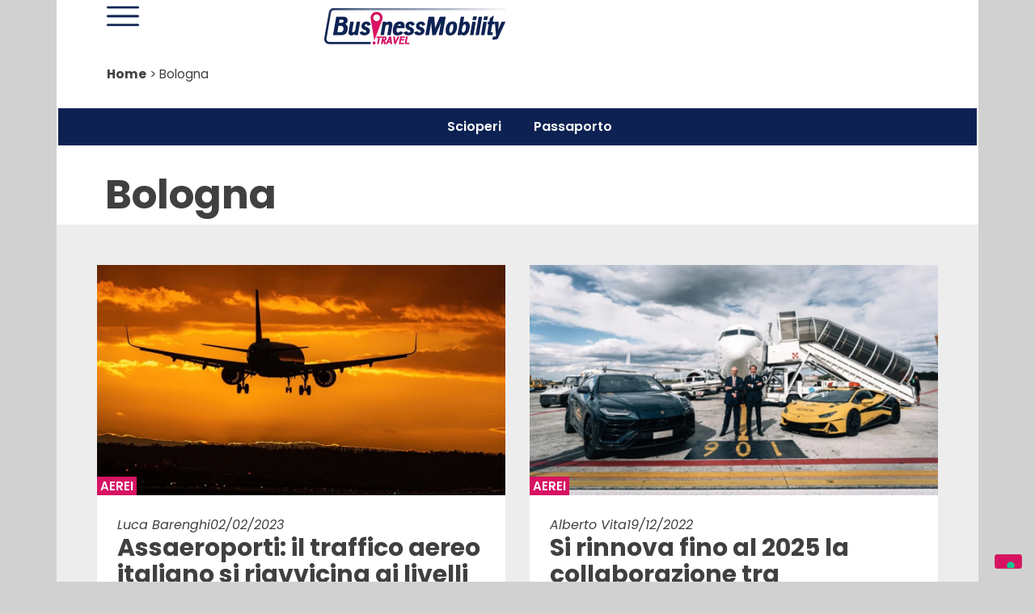

--- FILE ---
content_type: text/html; charset=utf-8
request_url: https://www.google.com/recaptcha/api2/aframe
body_size: 267
content:
<!DOCTYPE HTML><html><head><meta http-equiv="content-type" content="text/html; charset=UTF-8"></head><body><script nonce="1SysU68XVqrLf8PPTi_Rwg">/** Anti-fraud and anti-abuse applications only. See google.com/recaptcha */ try{var clients={'sodar':'https://pagead2.googlesyndication.com/pagead/sodar?'};window.addEventListener("message",function(a){try{if(a.source===window.parent){var b=JSON.parse(a.data);var c=clients[b['id']];if(c){var d=document.createElement('img');d.src=c+b['params']+'&rc='+(localStorage.getItem("rc::a")?sessionStorage.getItem("rc::b"):"");window.document.body.appendChild(d);sessionStorage.setItem("rc::e",parseInt(sessionStorage.getItem("rc::e")||0)+1);localStorage.setItem("rc::h",'1768922166331');}}}catch(b){}});window.parent.postMessage("_grecaptcha_ready", "*");}catch(b){}</script></body></html>

--- FILE ---
content_type: text/css
request_url: https://www.businessmobility.travel/wp-content/uploads/elementor/css/post-1189.css?ver=1768874732
body_size: 85
content:
.elementor-1189 .elementor-element.elementor-element-bde8687{--display:flex;--flex-direction:column;--container-widget-width:100%;--container-widget-height:initial;--container-widget-flex-grow:0;--container-widget-align-self:initial;--flex-wrap-mobile:wrap;--gap:0px 0px;--row-gap:0px;--column-gap:0px;--overlay-opacity:0.5;--padding-top:0px;--padding-bottom:0px;--padding-left:0px;--padding-right:0px;}.elementor-1189 .elementor-element.elementor-element-bde8687::before, .elementor-1189 .elementor-element.elementor-element-bde8687 > .elementor-background-video-container::before, .elementor-1189 .elementor-element.elementor-element-bde8687 > .e-con-inner > .elementor-background-video-container::before, .elementor-1189 .elementor-element.elementor-element-bde8687 > .elementor-background-slideshow::before, .elementor-1189 .elementor-element.elementor-element-bde8687 > .e-con-inner > .elementor-background-slideshow::before, .elementor-1189 .elementor-element.elementor-element-bde8687 > .elementor-motion-effects-container > .elementor-motion-effects-layer::before{--background-overlay:'';}.elementor-1189 .elementor-element.elementor-element-632c8ee{--display:flex;--justify-content:flex-end;--padding-top:20px;--padding-bottom:20px;--padding-left:60px;--padding-right:60px;--z-index:2;}.elementor-1189 .elementor-element.elementor-element-632c8ee:not(.elementor-motion-effects-element-type-background), .elementor-1189 .elementor-element.elementor-element-632c8ee > .elementor-motion-effects-container > .elementor-motion-effects-layer{background-color:var( --e-global-color-b21feb1 );}.elementor-widget-theme-archive-title .elementor-heading-title{font-family:var( --e-global-typography-primary-font-family ), Sans-serif;font-weight:var( --e-global-typography-primary-font-weight );color:var( --e-global-color-primary );}.elementor-1189 .elementor-element.elementor-element-0c05a51 .elementor-heading-title{font-family:"Poppins", Sans-serif;font-size:50px;font-weight:700;color:var( --e-global-color-primary );}.elementor-widget-text-editor{font-family:var( --e-global-typography-text-font-family ), Sans-serif;font-weight:var( --e-global-typography-text-font-weight );color:var( --e-global-color-text );}.elementor-widget-text-editor.elementor-drop-cap-view-stacked .elementor-drop-cap{background-color:var( --e-global-color-primary );}.elementor-widget-text-editor.elementor-drop-cap-view-framed .elementor-drop-cap, .elementor-widget-text-editor.elementor-drop-cap-view-default .elementor-drop-cap{color:var( --e-global-color-primary );border-color:var( --e-global-color-primary );}.elementor-1189 .elementor-element.elementor-element-a2ef399 > .elementor-widget-container{padding:0px 0px 0px 20px;border-style:solid;border-width:0px 0px 0px 2px;border-color:var( --e-global-color-accent );}.elementor-1189 .elementor-element.elementor-element-a2ef399{color:var( --e-global-color-primary );}.elementor-1189 .elementor-element.elementor-element-4c9edf0{--display:flex;--padding-top:0px;--padding-bottom:0px;--padding-left:0px;--padding-right:0px;--z-index:2;}@media(max-width:767px){.elementor-1189 .elementor-element.elementor-element-632c8ee{--padding-top:20px;--padding-bottom:20px;--padding-left:20px;--padding-right:20px;}.elementor-1189 .elementor-element.elementor-element-0c05a51 .elementor-heading-title{font-size:28px;}}

--- FILE ---
content_type: text/css
request_url: https://www.businessmobility.travel/wp-content/uploads/elementor/css/post-368.css?ver=1768874401
body_size: -168
content:
.elementor-368 .elementor-element.elementor-element-f0013d7{--display:flex;--flex-direction:row;--container-widget-width:initial;--container-widget-height:100%;--container-widget-flex-grow:1;--container-widget-align-self:stretch;--flex-wrap-mobile:wrap;--justify-content:center;--gap:0px 0px;--row-gap:0px;--column-gap:0px;--margin-top:0px;--margin-bottom:0px;--margin-left:0px;--margin-right:0px;--padding-top:0px;--padding-bottom:0px;--padding-left:0px;--padding-right:0px;}.elementor-368 .elementor-element.elementor-element-fa7f28a{width:var( --container-widget-width, 970px );max-width:970px;--container-widget-width:970px;--container-widget-flex-grow:0;}.elementor-368 .elementor-element.elementor-element-fa7f28a.elementor-element{--align-self:center;}@media(max-width:1024px){.elementor-368 .elementor-element.elementor-element-fa7f28a{--container-widget-width:300px;--container-widget-flex-grow:0;width:var( --container-widget-width, 300px );max-width:300px;}}@media(min-width:768px){.elementor-368 .elementor-element.elementor-element-f0013d7{--content-width:970px;}}@media(max-width:767px){.elementor-368 .elementor-element.elementor-element-f0013d7{--content-width:300px;--gap:0px 0px;--row-gap:0px;--column-gap:0px;--margin-top:0px;--margin-bottom:0px;--margin-left:0px;--margin-right:0px;--padding-top:0px;--padding-bottom:0px;--padding-left:0px;--padding-right:0px;}}/* Start custom CSS for html, class: .elementor-element-fa7f28a *//*#bannerdltop {
    max-width: 970px;
}*//* End custom CSS */

--- FILE ---
content_type: text/css
request_url: https://www.businessmobility.travel/wp-content/uploads/elementor/css/post-759.css?ver=1768874639
body_size: -5
content:
.elementor-759 .elementor-element.elementor-element-bcd68ce{--display:flex;--gap:0px 0px;--row-gap:0px;--column-gap:0px;--padding-top:50px;--padding-bottom:50px;--padding-left:50px;--padding-right:50px;--z-index:1;}.elementor-759 .elementor-element.elementor-element-bcd68ce:not(.elementor-motion-effects-element-type-background), .elementor-759 .elementor-element.elementor-element-bcd68ce > .elementor-motion-effects-container > .elementor-motion-effects-layer{background-color:var( --e-global-color-d4b1952 );}.elementor-759 .elementor-element.elementor-element-71ebb24 .dce-posts-container.dce-skin-grid .dce-post-item{width:calc(100% / 2);flex:0 1 calc( 100% / 2 );padding-right:calc( 30px/2 );padding-left:calc( 30px/2 );}.elementor-759 .elementor-element.elementor-element-71ebb24 .elementor-repeater-item-40b7675 > *{display:inline-block;}.elementor-759 .elementor-element.elementor-element-71ebb24 .elementor-repeater-item-d1c271c.dce-item_image{justify-content:top;}.elementor-759 .elementor-element.elementor-element-71ebb24 .dce-posts-fallback{text-align:left;}.elementor-759 .elementor-element.elementor-element-71ebb24 .dce-posts-container.dce-skin-grid .dce-posts-wrapper{margin-left:calc( -30px/2 );margin-right:calc( -30px/2 );}.elementor-759 .elementor-element.elementor-element-71ebb24 .dce-post-item{padding-bottom:35px;}.elementor-759 .elementor-element.elementor-element-71ebb24 .infiniteScroll{margin-top:1px;}@media(max-width:1024px){.elementor-759 .elementor-element.elementor-element-71ebb24 .dce-posts-container.dce-skin-grid .dce-post-item{width:calc(100% / 2);flex:0 1 calc( 100% / 2 );}}@media(max-width:767px){.elementor-759 .elementor-element.elementor-element-bcd68ce{--padding-top:10px;--padding-bottom:10px;--padding-left:10px;--padding-right:10px;}.elementor-759 .elementor-element.elementor-element-71ebb24 .dce-posts-container.dce-skin-grid .dce-post-item{width:calc(100% / 1);flex:0 1 calc( 100% / 1 );}}

--- FILE ---
content_type: text/css
request_url: https://www.businessmobility.travel/wp-content/uploads/elementor/css/post-1037.css?ver=1768874639
body_size: 440
content:
.elementor-1037 .elementor-element.elementor-element-b7657a1{--display:flex;--align-items:flex-start;--container-widget-width:calc( ( 1 - var( --container-widget-flex-grow ) ) * 100% );--gap:0px 0px;--row-gap:0px;--column-gap:0px;--margin-top:0px;--margin-bottom:0px;--margin-left:0px;--margin-right:0px;--padding-top:0px;--padding-bottom:0px;--padding-left:0px;--padding-right:0px;}.elementor-1037 .elementor-element.elementor-element-b7657a1:not(.elementor-motion-effects-element-type-background), .elementor-1037 .elementor-element.elementor-element-b7657a1 > .elementor-motion-effects-container > .elementor-motion-effects-layer{background-color:var( --e-global-color-b21feb1 );}.elementor-widget-theme-post-featured-image .widget-image-caption{color:var( --e-global-color-text );font-family:var( --e-global-typography-text-font-family ), Sans-serif;font-weight:var( --e-global-typography-text-font-weight );}.elementor-1037 .elementor-element.elementor-element-a712b3e > .elementor-widget-container{margin:0px 0px 0px 0px;}.elementor-widget-heading .elementor-heading-title{font-family:var( --e-global-typography-primary-font-family ), Sans-serif;font-weight:var( --e-global-typography-primary-font-weight );color:var( --e-global-color-primary );}.elementor-1037 .elementor-element.elementor-element-27bf26d{width:auto;max-width:auto;}.elementor-1037 .elementor-element.elementor-element-27bf26d > .elementor-widget-container{background-color:var( --e-global-color-accent );margin:-23px 0px 0px 0px;padding:4px 4px 4px 4px;}.elementor-1037 .elementor-element.elementor-element-27bf26d .elementor-heading-title{font-family:"Poppins", Sans-serif;font-size:15px;font-weight:600;text-transform:uppercase;color:var( --e-global-color-b21feb1 );}.elementor-1037 .elementor-element.elementor-element-b8ed4d5{--display:flex;--padding-top:25px;--padding-bottom:25px;--padding-left:25px;--padding-right:25px;}.elementor-widget-post-info .elementor-icon-list-item:not(:last-child):after{border-color:var( --e-global-color-text );}.elementor-widget-post-info .elementor-icon-list-icon i{color:var( --e-global-color-primary );}.elementor-widget-post-info .elementor-icon-list-icon svg{fill:var( --e-global-color-primary );}.elementor-widget-post-info .elementor-icon-list-text, .elementor-widget-post-info .elementor-icon-list-text a{color:var( --e-global-color-secondary );}.elementor-widget-post-info .elementor-icon-list-item{font-family:var( --e-global-typography-text-font-family ), Sans-serif;font-weight:var( --e-global-typography-text-font-weight );}.elementor-1037 .elementor-element.elementor-element-9927170 .elementor-icon-list-icon{width:14px;}.elementor-1037 .elementor-element.elementor-element-9927170 .elementor-icon-list-icon i{font-size:14px;}.elementor-1037 .elementor-element.elementor-element-9927170 .elementor-icon-list-icon svg{--e-icon-list-icon-size:14px;}.elementor-1037 .elementor-element.elementor-element-9927170 .elementor-icon-list-text, .elementor-1037 .elementor-element.elementor-element-9927170 .elementor-icon-list-text a{color:var( --e-global-color-primary );}.elementor-1037 .elementor-element.elementor-element-9927170 .elementor-icon-list-item{font-size:16px;font-weight:400;font-style:italic;}.elementor-1037 .elementor-element.elementor-element-a94266b{--display:flex;--flex-direction:row;--container-widget-width:calc( ( 1 - var( --container-widget-flex-grow ) ) * 100% );--container-widget-height:100%;--container-widget-flex-grow:1;--container-widget-align-self:stretch;--flex-wrap-mobile:wrap;--align-items:center;--margin-top:0px;--margin-bottom:0px;--margin-left:0px;--margin-right:0px;--padding-top:0px;--padding-bottom:0px;--padding-left:0px;--padding-right:0px;}.elementor-1037 .elementor-element.elementor-element-7fe7b06 .elementor-icon-list-items:not(.elementor-inline-items) .elementor-icon-list-item:not(:last-child){padding-bottom:calc(0px/2);}.elementor-1037 .elementor-element.elementor-element-7fe7b06 .elementor-icon-list-items:not(.elementor-inline-items) .elementor-icon-list-item:not(:first-child){margin-top:calc(0px/2);}.elementor-1037 .elementor-element.elementor-element-7fe7b06 .elementor-icon-list-items.elementor-inline-items .elementor-icon-list-item{margin-right:calc(0px/2);margin-left:calc(0px/2);}.elementor-1037 .elementor-element.elementor-element-7fe7b06 .elementor-icon-list-items.elementor-inline-items{margin-right:calc(-0px/2);margin-left:calc(-0px/2);}body.rtl .elementor-1037 .elementor-element.elementor-element-7fe7b06 .elementor-icon-list-items.elementor-inline-items .elementor-icon-list-item:after{left:calc(-0px/2);}body:not(.rtl) .elementor-1037 .elementor-element.elementor-element-7fe7b06 .elementor-icon-list-items.elementor-inline-items .elementor-icon-list-item:after{right:calc(-0px/2);}.elementor-1037 .elementor-element.elementor-element-7fe7b06 .elementor-icon-list-icon{width:14px;}.elementor-1037 .elementor-element.elementor-element-7fe7b06 .elementor-icon-list-icon i{font-size:14px;}.elementor-1037 .elementor-element.elementor-element-7fe7b06 .elementor-icon-list-icon svg{--e-icon-list-icon-size:14px;}.elementor-1037 .elementor-element.elementor-element-7fe7b06 .elementor-icon-list-text, .elementor-1037 .elementor-element.elementor-element-7fe7b06 .elementor-icon-list-text a{color:var( --e-global-color-primary );}.elementor-1037 .elementor-element.elementor-element-7fe7b06 .elementor-icon-list-item{font-size:16px;font-weight:400;font-style:italic;}.elementor-1037 .elementor-element.elementor-element-84dbb57 .elementor-heading-title{font-family:"Poppins", Sans-serif;font-size:16px;font-weight:600;font-style:italic;}.elementor-1037 .elementor-element.elementor-element-d20cbec .elementor-heading-title{font-family:"Poppins", Sans-serif;font-size:16px;font-weight:600;font-style:italic;}.elementor-widget-theme-post-title .elementor-heading-title{font-family:var( --e-global-typography-primary-font-family ), Sans-serif;font-weight:var( --e-global-typography-primary-font-weight );color:var( --e-global-color-primary );}.elementor-widget-theme-post-excerpt .elementor-widget-container{font-family:var( --e-global-typography-text-font-family ), Sans-serif;font-weight:var( --e-global-typography-text-font-weight );color:var( --e-global-color-text );}.elementor-1037 .elementor-element.elementor-element-47370fd .elementor-heading-title{font-family:"Poppins", Sans-serif;font-size:16px;font-weight:800;text-transform:uppercase;text-decoration:underline;color:var( --e-global-color-accent );}/* Start custom CSS for theme-post-title, class: .elementor-element-8993e55 */.titolopost a {
    text-decoration: none !important;
}/* End custom CSS */